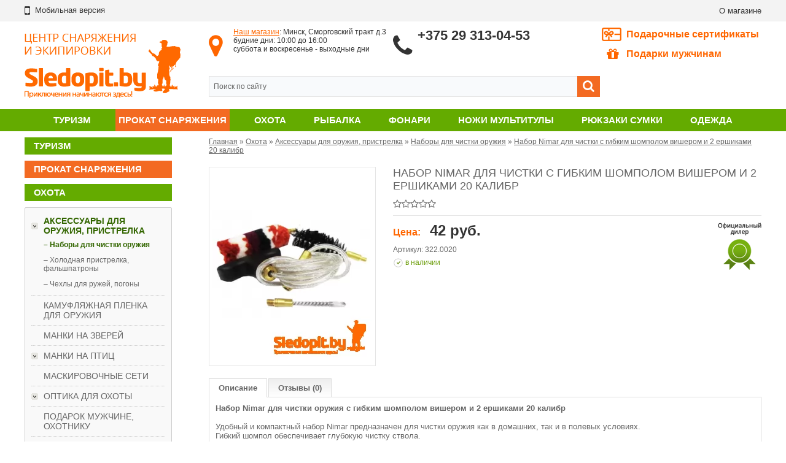

--- FILE ---
content_type: text/html; charset=utf-8
request_url: https://www.sledopit.by/ohota/aksessuary-dlya-oruzhiya/nabory-dlya-chistki-oruzhiya/nabor-nimar-dlya-chistki-oruzhiya-s-gibkim-shompolom-visherom-i-2-ershikami-20-kalibr
body_size: 16360
content:
<!DOCTYPE html>
<html dir="ltr" lang="ru" class="site-full region-by">
<head>
<meta charset="UTF-8" />
<title>Набор Nimar для чистки оружия с гибким шомполом вишером и 2 ершиками 20 калибр - купить в Минске по лучшей цене! Большой выбор. Отзывы. Описание товара!</title>
<meta property="og:title" content="Набор Nimar для чистки оружия с гибким шомполом вишером и 2 ершиками 20 калибр">
<meta property="og:image" content="https://www.sledopit.by/image/cache/data/nimar_1-500x500.webp">
<base href="https://www.sledopit.by/" />
<meta name="description" content="Набор Nimar для чистки оружия с гибким шомполом вишером и 2 ершиками 20 калибр - купить в интернет магазине с бесплатной доставкой по Минску. Лучшие цены. Отзывы. Гарантированное качество. Курьерская доставка по всей Беларуси!" />
<link rel="preload" href="https://www.sledopit.by/image/cache/data/nimar_1-260x310.webp" as="image" media="(max-resolution: 1.49x)">
<link rel="preload" href="https://www.sledopit.by/image/cache/data/nimar_1-520x620.webp" as="image" media="(min-resolution: 1.5x)">
<link rel="preload" href="https://www.sledopit.by/image/cache/data/nimar_1-780x930.webp" as="image" media="(min-resolution: 2.5x)">

<link href="https://www.sledopit.by/image/data/favicon.ico" rel="shortcut icon" />
<link href="https://www.sledopit.by/image/data/favicon.ico" rel="icon" />

<link href="https://www.sledopit.by/ohota/aksessuary-dlya-oruzhiya/nabory-dlya-chistki-oruzhiya/nabor-nimar-dlya-chistki-oruzhiya-s-gibkim-shompolom-visherom-i-2-ershikami-20-kalibr" rel="canonical" />
<link rel="stylesheet" type="text/css" href="catalog/view/theme/default/stylesheet/styles.css?v=1761912665"/>
<link rel="stylesheet" type="text/css" href="/catalog/view/theme/m/stylesheet/font-awesome/css/font-awesome.min.css?v=1634819084">

<meta name="viewport" content="width=1000" />
<link rel="alternate" media="only screen and (max-width: 640px)" href="https://m.sledopit.by/ohota/aksessuary-dlya-oruzhiya/nabory-dlya-chistki-oruzhiya/nabor-nimar-dlya-chistki-oruzhiya-s-gibkim-shompolom-visherom-i-2-ershikami-20-kalibr" >
		
<script>var MOBILE=false;</script>	
<script>var REGION='by';</script>	
<script type="text/javascript" src="/catalog/view/javascript/modernizr.js"></script>
<script type="text/javascript" src="/catalog/view/javascript/jquery/jquery-1.7.1.min.js"></script>
<script type="text/javascript" src="/catalog/view/javascript/jquery/jquery.tools.min.js"></script>
<script type="text/javascript" src="/catalog/view/javascript/jquery/ui/jquery-ui-1.8.16.custom.min.js"></script>
<link rel="stylesheet" type="text/css" href="/catalog/view/javascript/jquery/ui/themes/ui-lightness/jquery-ui-1.8.16.custom.min.css" />
<script type="text/javascript" src="/catalog/view/javascript/jquery/ui/external/jquery.cookie.min.js"></script>
<script type="text/javascript" src="/catalog/view/javascript/jquery/colorbox/jquery.colorbox-min.js"></script>
<link rel="stylesheet" type="text/css" href="/catalog/view/javascript/jquery/colorbox/colorbox.min.css" media="screen" />
<script type="text/javascript" src="/catalog/view/javascript/jquery/tabs.js"></script>
<script type="text/javascript" src="/catalog/view/javascript/jqmodal.min.js"></script>
<script type="text/javascript" src="/catalog/view/javascript/imagesloaded.pkgd.min.js"></script>
<script type="text/javascript" src="/catalog/view/javascript/common.js?v=1761910308"></script>
<script type="text/javascript" src="/catalog/view/javascript/jcarousellite.js"></script>
</head>
<body >

<div id="md_organization" itemscope itemtype="http://schema.org/Organization">
  <meta itemprop="name" content="Sledopit.by">
  <meta itemprop="url" content="https://www.sledopit.by/">
  <meta itemprop="logo" content="https://www.sledopit.by/image/logo.png">
</div>

<div id="contact-window">
		<a href="#" class="contact-close">закрыть</a><br>
		<b>Магазин-склад расположен по адресу: </b><br />
		 г. Минск, Сморговский тракт, д. 3 <br />
		<br />
		<b>Режим работы магазина:</b><br />
		с 10:00 до 16:00 в рабочие дни<br />
			<br />
		Выходной&nbsp; - суббота, воскресенье.<br />
		<br />
		
		<br />
		<strong>Контактные телефоны: </strong><br />
		(029) 313-04-53<br />
	</div>
<script>DIS2018=true;</script>
<div class="container">
	<div id="notification">
	</div>
</div>
<div id="header">
	<div id="header-links">
		<div class="container">
			<table cellpadding="0" cellspacing="0" border="0" width="100%">
				<tr>
										<td>
						<a class="ablack header-faspan" href="https://m.sledopit.by/ohota/aksessuary-dlya-oruzhiya/nabory-dlya-chistki-oruzhiya/nabor-nimar-dlya-chistki-oruzhiya-s-gibkim-shompolom-visherom-i-2-ershikami-20-kalibr?mobile=yes"><i class="fa fa-mobile"></i>&nbsp;&nbsp;<span>Мобильная версия</span></a>
					</td>
														<td style="text-align:right;padding:0;">
						<a href="/o-magazine" class="ablack">О магазине</a>
					</td>
														<tr>
			</table>
		</div>
	</div>
	<div class="container">
		<div class="header-inner">
			<a href="/" class="header-logo"></a>
			<div id="header-center">
				<div class="header-addr">
						
						<i class="fa fa-map-marker" aria-hidden="true"></i>
						
					<a href="/o-magazine#map" class="aorange">Наш магазин</a>: Минск, Сморговский тракт д.3<br>
будние дни: 10:00 до 16:00 <br>
суббота и воскресенье - выходные дни<br>
			
				</div>
				<div class="header-phones">
					<i class="fa fa-phone" aria-hidden="true"></i>
					 <b>+375 29 313-04-53</b>
			
				</div>
				<div id="search">
					<div class="button-search"><i class="fa fa-search" aria-hidden="true"></i></div>
										<input type="text" name="filter_name" value="Поиск по сайту" onclick="this.value = '';return false;" />
									</div>
			</div>
				
				<a href="/podarki-dlya-muzhchin" id="header-present">Подарочные сертификаты</a>
				<a href="/ohota/podarki-okhotniku/" id="header-gift"><i class="fa fa-gift" aria-hidden="true"></i> Подарки мужчинам</a>
				
		</div>
	</div>
	<div id="header-menu-wrapper">
		<div class="container">
			<nav id="header-menu">
				<ul>
																<li class="  ">
							<div class="header-menu-tsh">
								<div class="header-menu-t">
									<a href="https://www.sledopit.by/turizm-i-otdih/"> Туризм</a>
								</div>
							</div>
															<div class="header-menu-popup">
									<div class="header-menu-popup-t">
										<ul>
																							<li><a href="https://www.sledopit.by/turizm-i-otdih/zaschita-ot-nasekomykh/">Защита от насекомых</a>
																									</li>
																							<li><a href="https://www.sledopit.by/turizm-i-otdih/mebel-gamaki/">Кемпинговая мебель, гамаки</a>
																									</li>
																							<li><a href="https://www.sledopit.by/turizm-i-otdih/ogniva-spichki-trenogi-dlya-kostra/">Огнива, спички, треноги для костра</a>
																									</li>
																							<li><a href="https://www.sledopit.by/turizm-i-otdih/palatki-tenty/">Палатки, тенты</a>
																									</li>
																							<li><a href="https://www.sledopit.by/turizm-i-otdih/spalnye-meshki/">Спальные мешки</a>
																									</li>
																							<li><a href="https://www.sledopit.by/turizm-i-otdih/stulchiki-sidenya/">Стулья, кемпинговые кресла, сиденья</a>
																									</li>
																							<li><a href="https://www.sledopit.by/turizm-i-otdih/tovary-dlya-turizma/">Товары для туризма</a>
																									</li>
																							<li><a href="https://www.sledopit.by/turizm-i-otdih/spalniki-kovriki/">Туристические коврики, подушки</a>
																									</li>
											</ul><ul>												<li><a href="https://www.sledopit.by/turizm-i-otdih/gorelki-plitki-obogrevateli-lampy/">Горелки, плитки, обогреватели, лампы</a>
																											<ul class="header-menu-3">
																															<li><a href="https://www.sledopit.by/turizm-i-otdih/gorelki-plitki-obogrevateli-lampy/gazovye-balony-aksessuary/">Газовые балоны, аксессуары</a></li>
																															<li><a href="https://www.sledopit.by/turizm-i-otdih/gorelki-plitki-obogrevateli-lampy/gazovye-gorelki/">Газовые горелки, резаки</a></li>
																															<li><a href="https://www.sledopit.by/turizm-i-otdih/gorelki-plitki-obogrevateli-lampy/gazovye-lampy-svetilniki/">Газовые лампы, светильники</a></li>
																															<li><a href="https://www.sledopit.by/turizm-i-otdih/gorelki-plitki-obogrevateli-lampy/gazovye-gorelki-plity/">Газовые походные плиты</a></li>
																															<li><a href="https://www.sledopit.by/turizm-i-otdih/gorelki-plitki-obogrevateli-lampy/benzinovye-gorelki-plity/">Щепочницы </a></li>
																													</ul>
																									</li>
																							<li><a href="https://www.sledopit.by/turizm-i-otdih/kotelki-posuda/">Термосы, котелки, посуда, наборы</a>
																											<ul class="header-menu-3">
																															<li><a href="https://www.sledopit.by/turizm-i-otdih/kotelki-posuda/kotelki-chayniki/">Котелки, чайники, сковороды</a></li>
																															<li><a href="https://www.sledopit.by/turizm-i-otdih/kotelki-posuda/kruzhki-flyazhki-lozhki-vilki/">Кружки, фляжки, ложки, вилки</a></li>
																															<li><a href="https://www.sledopit.by/turizm-i-otdih/kotelki-posuda/nabory-posudy-dlya-turizma/">Наборы посуды для туризма</a></li>
																															<li><a href="https://www.sledopit.by/turizm-i-otdih/kotelki-posuda/termokruzhki/">Термокружки</a></li>
																															<li><a href="https://www.sledopit.by/turizm-i-otdih/kotelki-posuda/termosumki-sumka-termos/">Термосумки</a></li>
																															<li><a href="https://www.sledopit.by/turizm-i-otdih/kotelki-posuda/termosy/">Термосы</a></li>
																													</ul>
																									</li>
																					</ul>
									</div>
								</div>
													</li>
											<li class=" header-menu-simple menu-tpl-r">
							<div class="header-menu-tsh">
								<div class="header-menu-t">
									<a href="https://www.sledopit.by/prokat-snaryazheniya/"> Прокат снаряжения</a>
								</div>
							</div>
															<div class="header-menu-popup">
									<div class="header-menu-popup-t">
										<ul>
																							<li><a href="https://www.sledopit.by/prokat-snaryazheniya/pokhodnye-bani/">Походные бани</a>
																									</li>
																					</ul>
									</div>
								</div>
													</li>
											<li class="  ">
							<div class="header-menu-tsh">
								<div class="header-menu-t">
									<a href="https://www.sledopit.by/ohota/"> Охота</a>
								</div>
							</div>
															<div class="header-menu-popup">
									<div class="header-menu-popup-t">
										<ul>
																							<li><a href="https://www.sledopit.by/ohota/aksessuary-dlya-oruzhiya/">Аксессуары для оружия, пристрелка</a>
																											<ul class="header-menu-3">
																															<li><a href="https://www.sledopit.by/ohota/aksessuary-dlya-oruzhiya/nabory-dlya-chistki-oruzhiya/">Наборы для чистки оружия</a></li>
																															<li><a href="https://www.sledopit.by/ohota/aksessuary-dlya-oruzhiya/kholodnaya-pristrelka-oruzhiya/">Холодная пристрелка, фальшпатроны</a></li>
																															<li><a href="https://www.sledopit.by/ohota/aksessuary-dlya-oruzhiya/chekhly-dlya-ruzhey/">Чехлы для ружей, погоны</a></li>
																													</ul>
																									</li>
																							<li><a href="https://www.sledopit.by/ohota/manki-na-zverey/">Манки на зверей</a>
																									</li>
																							<li><a href="https://www.sledopit.by/ohota/manki-na-ptits/">Манки на птиц</a>
																											<ul class="header-menu-3">
																															<li><a href="https://www.sledopit.by/ohota/manki-na-ptits/manki-na-gusya/">Манки на гуся</a></li>
																															<li><a href="https://www.sledopit.by/ohota/manki-na-ptits/manki-na-utku/">Манки на утку</a></li>
																															<li><a href="https://www.sledopit.by/ohota/manki-na-ptits/podvesy-dlya-mankov/">Подвесы для манков, переноски для дичи</a></li>
																															<li><a href="https://www.sledopit.by/ohota/manki-na-ptits/prochie-manki-na-ptits/">Прочие манки на птиц</a></li>
																													</ul>
																									</li>
											</ul><ul>												<li><a href="https://www.sledopit.by/ohota/optika-dlya-okhoty/">Оптика для охоты</a>
																											<ul class="header-menu-3">
																															<li><a href="https://www.sledopit.by/ohota/optika-dlya-okhoty/planki-kronshteyny-koltsa/">Бинокли, кронштейны, прицелы</a></li>
																													</ul>
																									</li>
																							<li><a href="https://www.sledopit.by/ohota/primanki-dlya-okhoty-i-neytralizatory-zapakha/">Приманки для охоты и нейтрализаторы запаха</a>
																											<ul class="header-menu-3">
																															<li><a href="https://www.sledopit.by/ohota/primanki-dlya-okhoty-i-neytralizatory-zapakha/neytralizatory-zapakha/">Нейтрализаторы запаха</a></li>
																															<li><a href="https://www.sledopit.by/ohota/primanki-dlya-okhoty-i-neytralizatory-zapakha/primanki-dlya-kabana/">Приманки для кабана</a></li>
																															<li><a href="https://www.sledopit.by/ohota/primanki-dlya-okhoty-i-neytralizatory-zapakha/primanki-dlya-kosuli/">Приманки для косули</a></li>
																															<li><a href="https://www.sledopit.by/ohota/primanki-dlya-okhoty-i-neytralizatory-zapakha/primanki-dlya-losya/">Приманки для лося</a></li>
																															<li><a href="https://www.sledopit.by/ohota/primanki-dlya-okhoty-i-neytralizatory-zapakha/primanki-dlya-olenya/">Приманки для оленя</a></li>
																													</ul>
																									</li>
																							<li><a href="https://www.sledopit.by/ohota/snaryazhenie-dlya-okhoty/">Снаряжение для охоты</a>
																											<ul class="header-menu-3">
																															<li><a href="https://www.sledopit.by/ohota/snaryazhenie-dlya-okhoty/patrontashi/">Патронташи на пояс, приклад</a></li>
																															<li><a href="https://www.sledopit.by/ohota/snaryazhenie-dlya-okhoty/poleznye-melochi/">Полезные мелочи</a></li>
																													</ul>
																									</li>
											</ul><ul>												<li><a href="https://www.sledopit.by/ohota/chuchela-profilya/">Чучела, профиля</a>
																											<ul class="header-menu-3">
																															<li><a href="https://www.sledopit.by/ohota/chuchela-profilya/chuchela-flyugera-profili-gusey/">Чучела гусей, профили гусей</a></li>
																															<li><a href="https://www.sledopit.by/ohota/chuchela-profilya/chuchela-utok/">Чучела уток, птиц</a></li>
																													</ul>
																									</li>
																					</ul>
									</div>
								</div>
													</li>
											<li class="  ">
							<div class="header-menu-tsh">
								<div class="header-menu-t">
									<a href="https://www.sledopit.by/rybalka/"> Рыбалка</a>
								</div>
							</div>
															<div class="header-menu-popup">
									<div class="header-menu-popup-t">
										<ul>
																							<li><a href="https://www.sledopit.by/rybalka/kormushki/">Кормушки</a>
																									</li>
																							<li><a href="https://www.sledopit.by/rybalka/tovary-dlya-rybalki/">Товары для рыбалки</a>
																									</li>
																							<li><a href="https://www.sledopit.by/rybalka/chekhly-dlya-snastey/">Чехлы для снастей</a>
																									</li>
																							<li><a href="https://www.sledopit.by/rybalka/boksy-rybolovnye-yaschiki-tubusy/">Боксы, рыболовные ящики, тубусы</a>
																											<ul class="header-menu-3">
																															<li><a href="https://www.sledopit.by/rybalka/boksy-rybolovnye-yaschiki-tubusy/boksy-dlya-blesen-voblerov-snastey/">Боксы для блесен, воблеров, снастей</a></li>
																															<li><a href="https://www.sledopit.by/rybalka/boksy-rybolovnye-yaschiki-tubusy/rybolovnye-yaschiki/">Рыболовные ящики</a></li>
																													</ul>
																									</li>
																							<li><a href="https://www.sledopit.by/rybalka/aksessuary-dlya-snastey/">Аксессуары и оснастка для снастей</a>
																											<ul class="header-menu-3">
																															<li><a href="https://www.sledopit.by/rybalka/aksessuary-dlya-snastey/vertlyuzhki-zastezhki-karabiny-krepleniya-adaptery/">Вертлюжки-застежки, карабины, крепления, адаптеры</a></li>
																															<li><a href="https://www.sledopit.by/rybalka/aksessuary-dlya-snastey/gruzila/">Грузила</a></li>
																															<li><a href="https://www.sledopit.by/rybalka/aksessuary-dlya-snastey/motoviltsa-povodochnitsy/">Мотовильца, поводочницы</a></li>
																															<li><a href="https://www.sledopit.by/rybalka/aksessuary-dlya-snastey/povodochnyy-material/">Поводочный материал, поводки</a></li>
																															<li><a href="https://www.sledopit.by/rybalka/aksessuary-dlya-snastey/podstavki-stoyki-derzhateli-dlya-udochek/">Подставки, стойки, держатели для удочек</a></li>
																															<li><a href="https://www.sledopit.by/rybalka/aksessuary-dlya-snastey/protivozakruchivateli/">Противозакручиватели</a></li>
																															<li><a href="https://www.sledopit.by/rybalka/aksessuary-dlya-snastey/stopora-businki/">Стопора, бусинки, кембрики, резинки</a></li>
																													</ul>
																									</li>
																							<li><a href="https://www.sledopit.by/rybalka/blesny-voblery-dzhig/">Блесны, воблеры, джиг</a>
																											<ul class="header-menu-3">
																															<li><a href="https://www.sledopit.by/rybalka/blesny-voblery-dzhig/vibrokhvosty-rippery/">Виброхвосты, рипперы</a></li>
																															<li><a href="https://www.sledopit.by/rybalka/blesny-voblery-dzhig/vraschayuschiesya-blesny/">Вращающиеся блесны</a></li>
																															<li><a href="https://www.sledopit.by/rybalka/blesny-voblery-dzhig/dzhig-golovki/">Джиг головки</a></li>
																															<li><a href="https://www.sledopit.by/rybalka/blesny-voblery-dzhig/koleblyuschiesya-blesny/">Колеблющиеся блесны</a></li>
																															<li><a href="https://www.sledopit.by/rybalka/blesny-voblery-dzhig/sedobnyy-silikon/">Съедобный силикон</a></li>
																													</ul>
																									</li>
											</ul><ul>												<li><a href="https://www.sledopit.by/rybalka/rybolovnye-prinadlezhnosti-instrument/">Рыболовные принадлежности, инструмент</a>
																											<ul class="header-menu-3">
																															<li><a href="https://www.sledopit.by/rybalka/rybolovnye-prinadlezhnosti-instrument/instrumenty-rybolova/">Инструменты рыболова</a></li>
																															<li><a href="https://www.sledopit.by/rybalka/rybolovnye-prinadlezhnosti-instrument/podsacheki/">Подсачеки</a></li>
																															<li><a href="https://www.sledopit.by/rybalka/rybolovnye-prinadlezhnosti-instrument/sadki/">Садки</a></li>
																													</ul>
																									</li>
																							<li><a href="https://www.sledopit.by/rybalka/kryuchki/">Крючки</a>
																											<ul class="header-menu-3">
																															<li><a href="https://www.sledopit.by/rybalka/kryuchki/kryuchki-illex/">Крючки Illex</a></li>
																															<li><a href="https://www.sledopit.by/rybalka/kryuchki/kryuchki-kamatsu/">Крючки Kamatsu</a></li>
																															<li><a href="https://www.sledopit.by/rybalka/kryuchki/kryuchki-quantum/">Крючки Quantum</a></li>
																													</ul>
																									</li>
																							<li><a href="https://www.sledopit.by/rybalka/leska-i-pletenka/">Леска и плетенка</a>
																											<ul class="header-menu-3">
																															<li><a href="https://www.sledopit.by/rybalka/leska-i-pletenka/leska-browning/">Леска Browning</a></li>
																															<li><a href="https://www.sledopit.by/rybalka/leska-i-pletenka/leska-konger/">Леска Konger</a></li>
																															<li><a href="https://www.sledopit.by/rybalka/leska-i-pletenka/pletenka-kamatsu/">Плетенка Kamatsu</a></li>
																															<li><a href="https://www.sledopit.by/rybalka/leska-i-pletenka/pletenka-zebco/">Плетенка Zebco</a></li>
																													</ul>
																									</li>
																							<li><a href="https://www.sledopit.by/rybalka/poplavki/">Поплавки</a>
																											<ul class="header-menu-3">
																															<li><a href="https://www.sledopit.by/rybalka/poplavki/matchevye-poplavki/">Матчевые поплавки</a></li>
																															<li><a href="https://www.sledopit.by/rybalka/poplavki/makhovye-poplavki/">Маховые поплавки</a></li>
																													</ul>
																									</li>
																							<li><a href="https://www.sledopit.by/rybalka/udilischa/">Удилища</a>
																											<ul class="header-menu-3">
																															<li><a href="https://www.sledopit.by/rybalka/udilischa/matchevye-udilischa/">Матчевые удилища</a></li>
																															<li><a href="https://www.sledopit.by/rybalka/udilischa/makhovye-udilischa/">Маховые удилища</a></li>
																															<li><a href="https://www.sledopit.by/rybalka/udilischa/spinningovye-udilischa/">Спиннинговые удилища</a></li>
																															<li><a href="https://www.sledopit.by/rybalka/udilischa/fidernye-udilischa/">Фидерные удилища</a></li>
																													</ul>
																									</li>
											</ul><ul>												<li><a href="https://www.sledopit.by/rybalka/karpfishing/">Карпфишинг</a>
																											<ul class="header-menu-3">
																															<li><a href="https://www.sledopit.by/rybalka/karpfishing/aksessuary-dlya-karpovykh-osnastok/">Аксессуары для карповых оснасток</a></li>
																															<li><a href="https://www.sledopit.by/rybalka/karpfishing/boyly-dipy/">Бойлы, пеллеты, дипы</a></li>
																															<li><a href="https://www.sledopit.by/rybalka/karpfishing/igly-sverla-dlya-boylov/">Иглы, сверла для бойлов</a></li>
																															<li><a href="https://www.sledopit.by/rybalka/karpfishing/karpovye-gruzy/">Карповые грузы</a></li>
																															<li><a href="https://www.sledopit.by/rybalka/karpfishing/karpovye-katushki/">Карповые катушки</a></li>
																															<li><a href="https://www.sledopit.by/rybalka/karpfishing/karpovye-kormushki/">Карповые кормушки</a></li>
																															<li><a href="https://www.sledopit.by/rybalka/karpfishing/karpovye-kryuchki/">Карповые крючки</a></li>
																															<li><a href="https://www.sledopit.by/rybalka/karpfishing/karpovye-povodki/">Карповые поводки</a></li>
																															<li><a href="https://www.sledopit.by/rybalka/karpfishing/karpovye-udilischa/">Карповые удилища</a></li>
																															<li><a href="https://www.sledopit.by/rybalka/karpfishing/karpovyy-povodochnyy-material-lidkor/">Карповый поводочный материал, лидкор</a></li>
																															<li><a href="https://www.sledopit.by/rybalka/karpfishing/leska-dlya-karpovoy-lovli/">Леска для карповой ловли</a></li>
																															<li><a href="https://www.sledopit.by/rybalka/karpfishing/markery-rakety/">Маркеры, ракеты</a></li>
																															<li><a href="https://www.sledopit.by/rybalka/karpfishing/prikormka-dlya-karpa/">Прикормка для карпа</a></li>
																													</ul>
																									</li>
																					</ul>
									</div>
								</div>
													</li>
											<li class="  ">
							<div class="header-menu-tsh">
								<div class="header-menu-t">
									<a href="https://www.sledopit.by/fonari/"> Фонари</a>
								</div>
							</div>
															<div class="header-menu-popup">
									<div class="header-menu-popup-t">
										<ul>
																							<li><a href="https://www.sledopit.by/fonari/velofary/">Велофары</a>
																									</li>
																							<li><a href="https://www.sledopit.by/fonari/na-kazhdyy-den-edc/">На каждый день (EDC)</a>
																											<ul class="header-menu-3">
																															<li><a href="https://www.sledopit.by/fonari/na-kazhdyy-den-edc/fonari-armytek/">Фонари Armytek</a></li>
																															<li><a href="https://www.sledopit.by/fonari/na-kazhdyy-den-edc/fonari-fenix/">Фонари Fenix</a></li>
																															<li><a href="https://www.sledopit.by/fonari/na-kazhdyy-den-edc/fonari-nitecore/">Фонари Nitecore</a></li>
																													</ul>
																									</li>
											</ul><ul>												<li><a href="https://www.sledopit.by/fonari/poiskovye-fonari/">Поисковые фонари</a>
																											<ul class="header-menu-3">
																															<li><a href="https://www.sledopit.by/fonari/poiskovye-fonari/poiskovye-fonari-fenix/">Поисковые фонари Fenix</a></li>
																															<li><a href="https://www.sledopit.by/fonari/poiskovye-fonari/poiskovye-fonari-niwalker/">Поисковые фонари Niwalker</a></li>
																													</ul>
																									</li>
											</ul><ul>												<li><a href="https://www.sledopit.by/fonari/filtry-zaryadnye-knopki-akkumulyatory-krepleniya/">Фильтры, зарядные, кнопки, аккумуляторы, крепления</a>
																											<ul class="header-menu-3">
																															<li><a href="https://www.sledopit.by/fonari/filtry-zaryadnye-knopki-akkumulyatory-krepleniya/akkumulyatory-i-batareyki-dlya-fonarey/">Аккумуляторы и батарейки для фонарей</a></li>
																															<li><a href="https://www.sledopit.by/fonari/filtry-zaryadnye-knopki-akkumulyatory-krepleniya/akkumulyatory-i-zaryadnye-ustroystva/">Зарядные устройства для фонарей</a></li>
																															<li><a href="https://www.sledopit.by/fonari/filtry-zaryadnye-knopki-akkumulyatory-krepleniya/kronshteyny-dlya-oruzhiya-vynosnye-knopki/">Кронштейны для оружия, выносные кнопки</a></li>
																															<li><a href="https://www.sledopit.by/fonari/filtry-zaryadnye-knopki-akkumulyatory-krepleniya/filtry-prochee/">Фильтры, чехлы и прочее</a></li>
																													</ul>
																									</li>
																					</ul>
									</div>
								</div>
													</li>
											<li class=" header-menu-simple ">
							<div class="header-menu-tsh">
								<div class="header-menu-t">
									<a href="https://www.sledopit.by/okhotnichi-nozhi/"> Ножи мультитулы</a>
								</div>
							</div>
															<div class="header-menu-popup">
									<div class="header-menu-popup-t">
										<ul>
																							<li><a href="https://www.sledopit.by/okhotnichi-nozhi/nozhi-marttiini/">Охотничьи ножи</a>
																									</li>
																							<li><a href="https://www.sledopit.by/okhotnichi-nozhi/tochilki-dlya-nozhey-kamni/">Точилки для ножей, камни</a>
																									</li>
																					</ul>
									</div>
								</div>
													</li>
											<li class=" header-menu-simple ">
							<div class="header-menu-tsh">
								<div class="header-menu-t">
									<a href="https://www.sledopit.by/ryukzaki-sumki-yagdtashi/"> Рюкзаки сумки</a>
								</div>
							</div>
															<div class="header-menu-popup">
									<div class="header-menu-popup-t">
										<ul>
																							<li><a href="https://www.sledopit.by/ryukzaki-sumki-yagdtashi/ryukzaki/">Рюкзаки</a>
																									</li>
																							<li><a href="https://www.sledopit.by/ryukzaki-sumki-yagdtashi/sumki/">Сумки</a>
																									</li>
																					</ul>
									</div>
								</div>
													</li>
											<li class="  ">
							<div class="header-menu-tsh">
								<div class="header-menu-t">
									<a href="https://www.sledopit.by/odejda/"> Одежда</a>
								</div>
							</div>
															<div class="header-menu-popup">
									<div class="header-menu-popup-t">
										<ul>
																							<li><a href="https://www.sledopit.by/odejda/dozhdeviki-nakidki/">Дождевики, накидки, непромокайки</a>
																									</li>
																							<li><a href="https://www.sledopit.by/odejda/remni/">Ремни</a>
																									</li>
																							<li><a href="https://www.sledopit.by/odejda/svitera-zhilety/">Свитера, жилеты, флис</a>
																									</li>
																							<li><a href="https://www.sledopit.by/odejda/termobele/">Термобелье</a>
																									</li>
																							<li><a href="https://www.sledopit.by/odejda/termonoski/">Термоноски</a>
																									</li>
											</ul><ul>												<li><a href="https://www.sledopit.by/odejda/kostyumy/">Костюмы</a>
																											<ul class="header-menu-3">
																															<li><a href="https://www.sledopit.by/odejda/kostyumy/demisezonnye-kostyumy/">Демисезонные и летние костюмы</a></li>
																															<li><a href="https://www.sledopit.by/odejda/kostyumy/zimnie-kostyumy/">Зимние костюмы</a></li>
																													</ul>
																									</li>
																							<li><a href="https://www.sledopit.by/odejda/perchatki-rukavitsy/">Перчатки, рукавицы</a>
																									</li>
																							<li><a href="https://www.sledopit.by/odejda/shapki-kepki-perchatki/">Шапки, кепки</a>
																									</li>
																					</ul>
									</div>
								</div>
													</li>
									</ul>
			</nav>
		</div>
	</div>
</div>
<div class="container"> 

<div id="column-left">
    <div class="box">
	 						<div class="box-cat " >
				<div class="box-category-hdr ">
										<a href="https://www.sledopit.by/turizm-i-otdih/">Туризм</a>
									</div>
									<div class="box-category">
						<ul>
														<li class="">
								<a href="https://www.sledopit.by/turizm-i-otdih/veloturizm/" class="
																		">Велотуризм</a>

															</li>
														<li class="">
								<a href="https://www.sledopit.by/turizm-i-otdih/germomeshki-germoupakovka/" class="
																		">Гермомешки, гермоупаковка</a>

															</li>
														<li class="cat-with-tooltip">
								<a href="https://www.sledopit.by/turizm-i-otdih/gorelki-plitki-obogrevateli-lampy/" class="
																		 cat-has-child">Горелки, плитки, обогреватели, лампы</a>

																											<div class="tooltip">
											<div class="tooltip-inner">
																									<a href="https://www.sledopit.by/turizm-i-otdih/gorelki-plitki-obogrevateli-lampy/gazovye-balony-aksessuary/" class="grey">Газовые балоны, аксессуары</a>
																									<a href="https://www.sledopit.by/turizm-i-otdih/gorelki-plitki-obogrevateli-lampy/gazovye-gorelki/" class="grey">Газовые горелки, резаки</a>
																									<a href="https://www.sledopit.by/turizm-i-otdih/gorelki-plitki-obogrevateli-lampy/gazovye-lampy-svetilniki/" class="grey">Газовые лампы, светильники</a>
																									<a href="https://www.sledopit.by/turizm-i-otdih/gorelki-plitki-obogrevateli-lampy/gazovye-gorelki-plity/" class="grey">Газовые походные плиты</a>
																									<a href="https://www.sledopit.by/turizm-i-otdih/gorelki-plitki-obogrevateli-lampy/benzinovye-gorelki-plity/" class="grey">Щепочницы </a>
																			
											</div>
										</div>
																								</li>
														<li class="">
								<a href="https://www.sledopit.by/turizm-i-otdih/zaschita-ot-nasekomykh/" class="
																		">Защита от насекомых</a>

															</li>
														<li class="">
								<a href="https://www.sledopit.by/turizm-i-otdih/mebel-gamaki/" class="
																		">Кемпинговая мебель, гамаки</a>

															</li>
														<li class="">
								<a href="https://www.sledopit.by/turizm-i-otdih/ogniva-spichki-trenogi-dlya-kostra/" class="
																		">Огнива, спички, треноги для костра</a>

															</li>
														<li class="">
								<a href="https://www.sledopit.by/turizm-i-otdih/palatki-tenty/" class="
																		">Палатки, тенты</a>

															</li>
														<li class="">
								<a href="https://www.sledopit.by/turizm-i-otdih/parakord/" class="
																		">Паракорд, браслеты выживания</a>

															</li>
														<li class="">
								<a href="https://www.sledopit.by/turizm-i-otdih/spalnye-meshki/" class="
																		">Спальные мешки</a>

															</li>
														<li class="">
								<a href="https://www.sledopit.by/turizm-i-otdih/stulchiki-sidenya/" class="
																		">Стулья, кемпинговые кресла, сиденья</a>

															</li>
														<li class="cat-with-tooltip">
								<a href="https://www.sledopit.by/turizm-i-otdih/kotelki-posuda/" class="
																		 cat-has-child">Термосы, котелки, посуда, наборы</a>

																											<div class="tooltip">
											<div class="tooltip-inner">
																									<a href="https://www.sledopit.by/turizm-i-otdih/kotelki-posuda/kotelki-chayniki/" class="grey">Котелки, чайники, сковороды</a>
																									<a href="https://www.sledopit.by/turizm-i-otdih/kotelki-posuda/kruzhki-flyazhki-lozhki-vilki/" class="grey">Кружки, фляжки, ложки, вилки</a>
																									<a href="https://www.sledopit.by/turizm-i-otdih/kotelki-posuda/nabory-posudy-dlya-turizma/" class="grey">Наборы посуды для туризма</a>
																									<a href="https://www.sledopit.by/turizm-i-otdih/kotelki-posuda/termokruzhki/" class="grey">Термокружки</a>
																									<a href="https://www.sledopit.by/turizm-i-otdih/kotelki-posuda/termosumki-sumka-termos/" class="grey">Термосумки</a>
																									<a href="https://www.sledopit.by/turizm-i-otdih/kotelki-posuda/termosy/" class="grey">Термосы</a>
																			
											</div>
										</div>
																								</li>
														<li class="">
								<a href="https://www.sledopit.by/turizm-i-otdih/tovary-dlya-turizma/" class="
																		">Товары для туризма</a>

															</li>
														<li class="">
								<a href="https://www.sledopit.by/turizm-i-otdih/spalniki-kovriki/" class="
																		">Туристические коврики, подушки</a>

															</li>
													</ul>
					</div>
							</div>
							<div class="box-cat " >
				<div class="box-category-hdr menu-tpl-r">
										<a href="https://www.sledopit.by/prokat-snaryazheniya/">Прокат снаряжения</a>
									</div>
									<div class="box-category">
						<ul>
														<li class="">
								<a href="https://www.sledopit.by/prokat-snaryazheniya/pokhodnye-bani/" class="
																		">Походные бани</a>

															</li>
													</ul>
					</div>
							</div>
							<div class="box-cat  active " >
				<div class="box-category-hdr ">
										<a href="https://www.sledopit.by/ohota/" class="active">Охота</a>
									</div>
									<div class="box-category">
						<ul>
														<li class="">
								<a href="https://www.sledopit.by/ohota/aksessuary-dlya-oruzhiya/" class="
									 active									 cat-has-child">Аксессуары для оружия, пристрелка</a>

																											<ul>
																						<li>
												<a href="https://www.sledopit.by/ohota/aksessuary-dlya-oruzhiya/nabory-dlya-chistki-oruzhiya/" class="grey 
													active"
												> &ndash; Наборы для чистки оружия</a>
											</li>
																						<li>
												<a href="https://www.sledopit.by/ohota/aksessuary-dlya-oruzhiya/kholodnaya-pristrelka-oruzhiya/" class="grey 
													"
												> &ndash; Холодная пристрелка, фальшпатроны</a>
											</li>
																						<li>
												<a href="https://www.sledopit.by/ohota/aksessuary-dlya-oruzhiya/chekhly-dlya-ruzhey/" class="grey 
													"
												> &ndash; Чехлы для ружей, погоны</a>
											</li>
																					</ul>
																								</li>
														<li class="">
								<a href="https://www.sledopit.by/ohota/maski-lenta-perchatki/" class="
																		">Камуфляжная пленка для оружия</a>

															</li>
														<li class="">
								<a href="https://www.sledopit.by/ohota/manki-na-zverey/" class="
																		">Манки на зверей</a>

															</li>
														<li class="cat-with-tooltip">
								<a href="https://www.sledopit.by/ohota/manki-na-ptits/" class="
																		 cat-has-child">Манки на птиц</a>

																											<div class="tooltip">
											<div class="tooltip-inner">
																									<a href="https://www.sledopit.by/ohota/manki-na-ptits/manki-na-gusya/" class="grey">Манки на гуся</a>
																									<a href="https://www.sledopit.by/ohota/manki-na-ptits/manki-na-utku/" class="grey">Манки на утку</a>
																									<a href="https://www.sledopit.by/ohota/manki-na-ptits/podvesy-dlya-mankov/" class="grey">Подвесы для манков, переноски для дичи</a>
																									<a href="https://www.sledopit.by/ohota/manki-na-ptits/prochie-manki-na-ptits/" class="grey">Прочие манки на птиц</a>
																			
											</div>
										</div>
																								</li>
														<li class="">
								<a href="https://www.sledopit.by/ohota/maskirovochnye-seti/" class="
																		">Маскировочные сети</a>

															</li>
														<li class="cat-with-tooltip">
								<a href="https://www.sledopit.by/ohota/optika-dlya-okhoty/" class="
																		 cat-has-child">Оптика для охоты</a>

																											<div class="tooltip">
											<div class="tooltip-inner">
																									<a href="https://www.sledopit.by/ohota/optika-dlya-okhoty/planki-kronshteyny-koltsa/" class="grey">Бинокли, кронштейны, прицелы</a>
																			
											</div>
										</div>
																								</li>
														<li class="">
								<a href="https://www.sledopit.by/ohota/podarki-okhotniku/" class="
																		">ПОДАРОК  МУЖЧИНЕ, ОХОТНИКУ</a>

															</li>
														<li class="cat-with-tooltip">
								<a href="https://www.sledopit.by/ohota/primanki-dlya-okhoty-i-neytralizatory-zapakha/" class="
																		 cat-has-child">Приманки для охоты и нейтрализаторы запаха</a>

																											<div class="tooltip">
											<div class="tooltip-inner">
																									<a href="https://www.sledopit.by/ohota/primanki-dlya-okhoty-i-neytralizatory-zapakha/neytralizatory-zapakha/" class="grey">Нейтрализаторы запаха</a>
																									<a href="https://www.sledopit.by/ohota/primanki-dlya-okhoty-i-neytralizatory-zapakha/primanki-dlya-kabana/" class="grey">Приманки для кабана</a>
																									<a href="https://www.sledopit.by/ohota/primanki-dlya-okhoty-i-neytralizatory-zapakha/primanki-dlya-kosuli/" class="grey">Приманки для косули</a>
																									<a href="https://www.sledopit.by/ohota/primanki-dlya-okhoty-i-neytralizatory-zapakha/primanki-dlya-losya/" class="grey">Приманки для лося</a>
																									<a href="https://www.sledopit.by/ohota/primanki-dlya-okhoty-i-neytralizatory-zapakha/primanki-dlya-olenya/" class="grey">Приманки для оленя</a>
																			
											</div>
										</div>
																								</li>
														<li class="cat-with-tooltip">
								<a href="https://www.sledopit.by/ohota/snaryazhenie-dlya-okhoty/" class="
																		 cat-has-child">Снаряжение для охоты</a>

																											<div class="tooltip">
											<div class="tooltip-inner">
																									<a href="https://www.sledopit.by/ohota/snaryazhenie-dlya-okhoty/patrontashi/" class="grey">Патронташи на пояс, приклад</a>
																									<a href="https://www.sledopit.by/ohota/snaryazhenie-dlya-okhoty/poleznye-melochi/" class="grey">Полезные мелочи</a>
																			
											</div>
										</div>
																								</li>
														<li class="">
								<a href="https://www.sledopit.by/ohota/snaryazhenie-patronov/" class="
																		">Снаряжение патронов</a>

															</li>
														<li class="cat-with-tooltip">
								<a href="https://www.sledopit.by/ohota/chuchela-profilya/" class="
																		 cat-has-child">Чучела, профиля</a>

																											<div class="tooltip">
											<div class="tooltip-inner">
																									<a href="https://www.sledopit.by/ohota/chuchela-profilya/chuchela-flyugera-profili-gusey/" class="grey">Чучела гусей, профили гусей</a>
																									<a href="https://www.sledopit.by/ohota/chuchela-profilya/chuchela-utok/" class="grey">Чучела уток, птиц</a>
																			
											</div>
										</div>
																								</li>
													</ul>
					</div>
							</div>
							<div class="box-cat " >
				<div class="box-category-hdr ">
										<a href="https://www.sledopit.by/rybalka/">Рыбалка</a>
									</div>
									<div class="box-category">
						<ul>
														<li class="cat-with-tooltip">
								<a href="https://www.sledopit.by/rybalka/aksessuary-dlya-snastey/" class="
																		 cat-has-child">Аксессуары и оснастка для снастей</a>

																											<div class="tooltip">
											<div class="tooltip-inner">
																									<a href="https://www.sledopit.by/rybalka/aksessuary-dlya-snastey/vertlyuzhki-zastezhki-karabiny-krepleniya-adaptery/" class="grey">Вертлюжки-застежки, карабины, крепления, адаптеры</a>
																									<a href="https://www.sledopit.by/rybalka/aksessuary-dlya-snastey/gruzila/" class="grey">Грузила</a>
																									<a href="https://www.sledopit.by/rybalka/aksessuary-dlya-snastey/motoviltsa-povodochnitsy/" class="grey">Мотовильца, поводочницы</a>
																									<a href="https://www.sledopit.by/rybalka/aksessuary-dlya-snastey/povodochnyy-material/" class="grey">Поводочный материал, поводки</a>
																									<a href="https://www.sledopit.by/rybalka/aksessuary-dlya-snastey/podstavki-stoyki-derzhateli-dlya-udochek/" class="grey">Подставки, стойки, держатели для удочек</a>
																									<a href="https://www.sledopit.by/rybalka/aksessuary-dlya-snastey/protivozakruchivateli/" class="grey">Противозакручиватели</a>
																									<a href="https://www.sledopit.by/rybalka/aksessuary-dlya-snastey/stopora-businki/" class="grey">Стопора, бусинки, кембрики, резинки</a>
																			
											</div>
										</div>
																								</li>
														<li class="cat-with-tooltip">
								<a href="https://www.sledopit.by/rybalka/blesny-voblery-dzhig/" class="
																		 cat-has-child">Блесны, воблеры, джиг</a>

																											<div class="tooltip">
											<div class="tooltip-inner">
																									<a href="https://www.sledopit.by/rybalka/blesny-voblery-dzhig/vibrokhvosty-rippery/" class="grey">Виброхвосты, рипперы</a>
																									<a href="https://www.sledopit.by/rybalka/blesny-voblery-dzhig/vraschayuschiesya-blesny/" class="grey">Вращающиеся блесны</a>
																									<a href="https://www.sledopit.by/rybalka/blesny-voblery-dzhig/dzhig-golovki/" class="grey">Джиг головки</a>
																									<a href="https://www.sledopit.by/rybalka/blesny-voblery-dzhig/koleblyuschiesya-blesny/" class="grey">Колеблющиеся блесны</a>
																									<a href="https://www.sledopit.by/rybalka/blesny-voblery-dzhig/sedobnyy-silikon/" class="grey">Съедобный силикон</a>
																			
											</div>
										</div>
																								</li>
														<li class="cat-with-tooltip">
								<a href="https://www.sledopit.by/rybalka/boksy-rybolovnye-yaschiki-tubusy/" class="
																		 cat-has-child">Боксы, рыболовные ящики, тубусы</a>

																											<div class="tooltip">
											<div class="tooltip-inner">
																									<a href="https://www.sledopit.by/rybalka/boksy-rybolovnye-yaschiki-tubusy/boksy-dlya-blesen-voblerov-snastey/" class="grey">Боксы для блесен, воблеров, снастей</a>
																									<a href="https://www.sledopit.by/rybalka/boksy-rybolovnye-yaschiki-tubusy/rybolovnye-yaschiki/" class="grey">Рыболовные ящики</a>
																			
											</div>
										</div>
																								</li>
														<li class="cat-with-tooltip">
								<a href="https://www.sledopit.by/rybalka/karpfishing/" class="
																		 cat-has-child">Карпфишинг</a>

																											<div class="tooltip">
											<div class="tooltip-inner">
																									<a href="https://www.sledopit.by/rybalka/karpfishing/aksessuary-dlya-karpovykh-osnastok/" class="grey">Аксессуары для карповых оснасток</a>
																									<a href="https://www.sledopit.by/rybalka/karpfishing/boyly-dipy/" class="grey">Бойлы, пеллеты, дипы</a>
																									<a href="https://www.sledopit.by/rybalka/karpfishing/igly-sverla-dlya-boylov/" class="grey">Иглы, сверла для бойлов</a>
																									<a href="https://www.sledopit.by/rybalka/karpfishing/karpovye-gruzy/" class="grey">Карповые грузы</a>
																									<a href="https://www.sledopit.by/rybalka/karpfishing/karpovye-katushki/" class="grey">Карповые катушки</a>
																									<a href="https://www.sledopit.by/rybalka/karpfishing/karpovye-kormushki/" class="grey">Карповые кормушки</a>
																									<a href="https://www.sledopit.by/rybalka/karpfishing/karpovye-kryuchki/" class="grey">Карповые крючки</a>
																									<a href="https://www.sledopit.by/rybalka/karpfishing/karpovye-povodki/" class="grey">Карповые поводки</a>
																									<a href="https://www.sledopit.by/rybalka/karpfishing/karpovye-udilischa/" class="grey">Карповые удилища</a>
																									<a href="https://www.sledopit.by/rybalka/karpfishing/karpovyy-povodochnyy-material-lidkor/" class="grey">Карповый поводочный материал, лидкор</a>
																									<a href="https://www.sledopit.by/rybalka/karpfishing/leska-dlya-karpovoy-lovli/" class="grey">Леска для карповой ловли</a>
																									<a href="https://www.sledopit.by/rybalka/karpfishing/markery-rakety/" class="grey">Маркеры, ракеты</a>
																									<a href="https://www.sledopit.by/rybalka/karpfishing/prikormka-dlya-karpa/" class="grey">Прикормка для карпа</a>
																			
											</div>
										</div>
																								</li>
														<li class="">
								<a href="https://www.sledopit.by/rybalka/kormushki/" class="
																		">Кормушки</a>

															</li>
														<li class="cat-with-tooltip">
								<a href="https://www.sledopit.by/rybalka/kryuchki/" class="
																		 cat-has-child">Крючки</a>

																											<div class="tooltip">
											<div class="tooltip-inner">
																									<a href="https://www.sledopit.by/rybalka/kryuchki/kryuchki-illex/" class="grey">Крючки Illex</a>
																									<a href="https://www.sledopit.by/rybalka/kryuchki/kryuchki-kamatsu/" class="grey">Крючки Kamatsu</a>
																									<a href="https://www.sledopit.by/rybalka/kryuchki/kryuchki-quantum/" class="grey">Крючки Quantum</a>
																			
											</div>
										</div>
																								</li>
														<li class="cat-with-tooltip">
								<a href="https://www.sledopit.by/rybalka/leska-i-pletenka/" class="
																		 cat-has-child">Леска и плетенка</a>

																											<div class="tooltip">
											<div class="tooltip-inner">
																									<a href="https://www.sledopit.by/rybalka/leska-i-pletenka/leska-browning/" class="grey">Леска Browning</a>
																									<a href="https://www.sledopit.by/rybalka/leska-i-pletenka/leska-konger/" class="grey">Леска Konger</a>
																									<a href="https://www.sledopit.by/rybalka/leska-i-pletenka/pletenka-kamatsu/" class="grey">Плетенка Kamatsu</a>
																									<a href="https://www.sledopit.by/rybalka/leska-i-pletenka/pletenka-zebco/" class="grey">Плетенка Zebco</a>
																			
											</div>
										</div>
																								</li>
														<li class="cat-with-tooltip">
								<a href="https://www.sledopit.by/rybalka/poplavki/" class="
																		 cat-has-child">Поплавки</a>

																											<div class="tooltip">
											<div class="tooltip-inner">
																									<a href="https://www.sledopit.by/rybalka/poplavki/matchevye-poplavki/" class="grey">Матчевые поплавки</a>
																									<a href="https://www.sledopit.by/rybalka/poplavki/makhovye-poplavki/" class="grey">Маховые поплавки</a>
																			
											</div>
										</div>
																								</li>
														<li class="cat-with-tooltip">
								<a href="https://www.sledopit.by/rybalka/rybolovnye-prinadlezhnosti-instrument/" class="
																		 cat-has-child">Рыболовные принадлежности, инструмент</a>

																											<div class="tooltip">
											<div class="tooltip-inner">
																									<a href="https://www.sledopit.by/rybalka/rybolovnye-prinadlezhnosti-instrument/instrumenty-rybolova/" class="grey">Инструменты рыболова</a>
																									<a href="https://www.sledopit.by/rybalka/rybolovnye-prinadlezhnosti-instrument/podsacheki/" class="grey">Подсачеки</a>
																									<a href="https://www.sledopit.by/rybalka/rybolovnye-prinadlezhnosti-instrument/sadki/" class="grey">Садки</a>
																			
											</div>
										</div>
																								</li>
														<li class="">
								<a href="https://www.sledopit.by/rybalka/tovary-dlya-rybalki/" class="
																		">Товары для рыбалки</a>

															</li>
														<li class="cat-with-tooltip">
								<a href="https://www.sledopit.by/rybalka/udilischa/" class="
																		 cat-has-child">Удилища</a>

																											<div class="tooltip">
											<div class="tooltip-inner">
																									<a href="https://www.sledopit.by/rybalka/udilischa/matchevye-udilischa/" class="grey">Матчевые удилища</a>
																									<a href="https://www.sledopit.by/rybalka/udilischa/makhovye-udilischa/" class="grey">Маховые удилища</a>
																									<a href="https://www.sledopit.by/rybalka/udilischa/spinningovye-udilischa/" class="grey">Спиннинговые удилища</a>
																									<a href="https://www.sledopit.by/rybalka/udilischa/fidernye-udilischa/" class="grey">Фидерные удилища</a>
																			
											</div>
										</div>
																								</li>
														<li class="">
								<a href="https://www.sledopit.by/rybalka/chekhly-dlya-snastey/" class="
																		">Чехлы для снастей</a>

															</li>
													</ul>
					</div>
							</div>
							<div class="box-cat " >
				<div class="box-category-hdr ">
										<a href="https://www.sledopit.by/fonari/">Фонари</a>
									</div>
									<div class="box-category">
						<ul>
														<li class="">
								<a href="https://www.sledopit.by/fonari/velofary/" class="
																		">Велофары</a>

															</li>
														<li class="cat-with-tooltip">
								<a href="https://www.sledopit.by/fonari/na-kazhdyy-den-edc/" class="
																		 cat-has-child">На каждый день (EDC)</a>

																											<div class="tooltip">
											<div class="tooltip-inner">
																									<a href="https://www.sledopit.by/fonari/na-kazhdyy-den-edc/fonari-armytek/" class="grey">Фонари Armytek</a>
																									<a href="https://www.sledopit.by/fonari/na-kazhdyy-den-edc/fonari-fenix/" class="grey">Фонари Fenix</a>
																									<a href="https://www.sledopit.by/fonari/na-kazhdyy-den-edc/fonari-nitecore/" class="grey">Фонари Nitecore</a>
																			
											</div>
										</div>
																								</li>
														<li class="cat-with-tooltip">
								<a href="https://www.sledopit.by/fonari/poiskovye-fonari/" class="
																		 cat-has-child">Поисковые фонари</a>

																											<div class="tooltip">
											<div class="tooltip-inner">
																									<a href="https://www.sledopit.by/fonari/poiskovye-fonari/poiskovye-fonari-fenix/" class="grey">Поисковые фонари Fenix</a>
																									<a href="https://www.sledopit.by/fonari/poiskovye-fonari/poiskovye-fonari-niwalker/" class="grey">Поисковые фонари Niwalker</a>
																			
											</div>
										</div>
																								</li>
														<li class="cat-with-tooltip">
								<a href="https://www.sledopit.by/fonari/filtry-zaryadnye-knopki-akkumulyatory-krepleniya/" class="
																		 cat-has-child">Фильтры, зарядные, кнопки, аккумуляторы, крепления</a>

																											<div class="tooltip">
											<div class="tooltip-inner">
																									<a href="https://www.sledopit.by/fonari/filtry-zaryadnye-knopki-akkumulyatory-krepleniya/akkumulyatory-i-batareyki-dlya-fonarey/" class="grey">Аккумуляторы и батарейки для фонарей</a>
																									<a href="https://www.sledopit.by/fonari/filtry-zaryadnye-knopki-akkumulyatory-krepleniya/akkumulyatory-i-zaryadnye-ustroystva/" class="grey">Зарядные устройства для фонарей</a>
																									<a href="https://www.sledopit.by/fonari/filtry-zaryadnye-knopki-akkumulyatory-krepleniya/kronshteyny-dlya-oruzhiya-vynosnye-knopki/" class="grey">Кронштейны для оружия, выносные кнопки</a>
																									<a href="https://www.sledopit.by/fonari/filtry-zaryadnye-knopki-akkumulyatory-krepleniya/filtry-prochee/" class="grey">Фильтры, чехлы и прочее</a>
																			
											</div>
										</div>
																								</li>
													</ul>
					</div>
							</div>
							<div class="box-cat " >
				<div class="box-category-hdr ">
										<a href="https://www.sledopit.by/okhotnichi-nozhi/">Ножи мультитулы</a>
									</div>
									<div class="box-category">
						<ul>
														<li class="">
								<a href="https://www.sledopit.by/okhotnichi-nozhi/nozhi-marttiini/" class="
																		">Охотничьи ножи</a>

															</li>
														<li class="">
								<a href="https://www.sledopit.by/okhotnichi-nozhi/tochilki-dlya-nozhey-kamni/" class="
																		">Точилки для ножей, камни</a>

															</li>
													</ul>
					</div>
							</div>
							<div class="box-cat " >
				<div class="box-category-hdr ">
										<a href="https://www.sledopit.by/ryukzaki-sumki-yagdtashi/">Рюкзаки сумки</a>
									</div>
									<div class="box-category">
						<ul>
														<li class="">
								<a href="https://www.sledopit.by/ryukzaki-sumki-yagdtashi/ryukzaki/" class="
																		">Рюкзаки</a>

															</li>
														<li class="">
								<a href="https://www.sledopit.by/ryukzaki-sumki-yagdtashi/sumki/" class="
																		">Сумки</a>

															</li>
													</ul>
					</div>
							</div>
							<div class="box-cat " >
				<div class="box-category-hdr ">
										<a href="https://www.sledopit.by/sportivnaya-strelba/">Спортивная стрельба</a>
									</div>
									<div class="box-category">
						<ul>
														<li class="">
								<a href="https://www.sledopit.by/sportivnaya-strelba/misheni/" class="
																		">Мишени</a>

															</li>
														<li class="">
								<a href="https://www.sledopit.by/sportivnaya-strelba/ochki-strelkovye/" class="
																		">Очки стрелковые, защитные</a>

															</li>
														<li class="">
								<a href="https://www.sledopit.by/sportivnaya-strelba/pulki-i-shariki-dlya-pnevmaticheskogo-oruzhiya/" class="
																		">Пульки и шарики для пневматического оружия</a>

															</li>
													</ul>
					</div>
							</div>
							<div class="box-cat " >
				<div class="box-category-hdr ">
										<a href="https://www.sledopit.by/odejda/">Одежда</a>
									</div>
									<div class="box-category">
						<ul>
														<li class="">
								<a href="https://www.sledopit.by/odejda/dozhdeviki-nakidki/" class="
																		">Дождевики, накидки, непромокайки</a>

															</li>
														<li class="cat-with-tooltip">
								<a href="https://www.sledopit.by/odejda/kostyumy/" class="
																		 cat-has-child">Костюмы</a>

																											<div class="tooltip">
											<div class="tooltip-inner">
																									<a href="https://www.sledopit.by/odejda/kostyumy/demisezonnye-kostyumy/" class="grey">Демисезонные и летние костюмы</a>
																									<a href="https://www.sledopit.by/odejda/kostyumy/zimnie-kostyumy/" class="grey">Зимние костюмы</a>
																			
											</div>
										</div>
																								</li>
														<li class="">
								<a href="https://www.sledopit.by/odejda/remni/" class="
																		">Ремни</a>

															</li>
														<li class="">
								<a href="https://www.sledopit.by/odejda/svitera-zhilety/" class="
																		">Свитера, жилеты, флис</a>

															</li>
														<li class="">
								<a href="https://www.sledopit.by/odejda/termobele/" class="
																		">Термобелье</a>

															</li>
														<li class="">
								<a href="https://www.sledopit.by/odejda/termonoski/" class="
																		">Термоноски</a>

															</li>
														<li class="">
								<a href="https://www.sledopit.by/odejda/shapki-kepki-perchatki/" class="
																		">Шапки, кепки</a>

															</li>
														<li class="">
								<a href="https://www.sledopit.by/odejda/perchatki-rukavitsy/" class="
																		">Перчатки, рукавицы</a>

															</li>
													</ul>
					</div>
							</div>
							<div class="box-cat " >
				<div class="box-category-hdr menu-tpl-r">
										<a href="https://www.sledopit.by/duck-expert/">DUCK EXPERT</a>
									</div>
							</div>
		<div class="box-cat" >
		<div class="box-category-hdr menu-tpl-r">
			<a href="https://www.sledopit.by/special">Спецпредложения %</a>
		</div>	
	</div>	
</div>  </div>
 
<div id="content">	  <div class="breadcrumb">
        <a href="https://www.sledopit.by/">Главная</a>
         &raquo; <a href="https://www.sledopit.by/ohota/">Охота</a>
         &raquo; <a href="https://www.sledopit.by/ohota/aksessuary-dlya-oruzhiya/">Аксессуары для оружия, пристрелка</a>
         &raquo; <a href="https://www.sledopit.by/ohota/aksessuary-dlya-oruzhiya/nabory-dlya-chistki-oruzhiya/">Наборы для чистки оружия</a>
         &raquo; <a href="https://www.sledopit.by/ohota/aksessuary-dlya-oruzhiya/nabory-dlya-chistki-oruzhiya/nabor-nimar-dlya-chistki-oruzhiya-s-gibkim-shompolom-visherom-i-2-ershikami-20-kalibr">Набор Nimar для чистки с гибким шомполом вишером и 2 ершиками 20 калибр</a>
      </div>
  <div id="md_category" itemprop="category" itemscope itemtype="http://schema.org/Thing">
    <meta itemprop="name" content="Охота/Аксессуары для оружия, пристрелка/Наборы для чистки оружия">
    <link itemprop="url" href="https://www.sledopit.by/ohota/aksessuary-dlya-oruzhiya/nabory-dlya-chistki-oruzhiya/">
  </div>              

  <div class="product-info" itemscope itemtype="http://schema.org/Product" itemref="md_category">
  	<link itemprop="url" href="https://www.sledopit.by/ohota/aksessuary-dlya-oruzhiya/nabory-dlya-chistki-oruzhiya/nabor-nimar-dlya-chistki-oruzhiya-s-gibkim-shompolom-visherom-i-2-ershikami-20-kalibr">
        <div class="left">
          <div class="image"><a href="https://www.sledopit.by/image/cache/data/nimar_1-500x500.webp" title="Набор Nimar для чистки с гибким шомполом вишером и 2 ершиками 20 калибр" class="colorbox" rel="colorbox"><img itemprop="image" src="https://www.sledopit.by/image/cache/data/nimar_1-260x310.webp" srcset="https://www.sledopit.by/image/cache/data/nimar_1-520x620.webp 1.5x, https://www.sledopit.by/image/cache/data/nimar_1-780x930.webp 2.5x" title="Набор Nimar для чистки с гибким шомполом вишером и 2 ершиками 20 калибр" alt="Набор Nimar для чистки с гибким шомполом вишером и 2 ершиками 20 калибр" id="image" /></a></div>
      
						
    </div>
        <div class="right">
    	<div class="product-info-title">
			  <h1 itemprop="name">Набор Nimar для чистки с гибким шомполом вишером и 2 ершиками 20 калибр</h1>
				<div class="rating">
											<div class="stars">
							<i class="fa fa-star-o"></i><i class="fa fa-star-o"></i><i class="fa fa-star-o"></i><i class="fa fa-star-o"></i><i class="fa fa-star-o"></i>						</div>
															</div>		  
			</div>		  
						<div class="product-info-bottom">
            <div class="price" itemprop="offers" itemscope itemtype="http://schema.org/Offer">
      	<link itemprop="availability" href="http://schema.org/InStock"/>
      	<meta itemprop="priceCurrency" content="BYN" />
      	<meta itemprop="price" content="42" />
      	<div class="orange price-text">Цена:</div>
      	<div class="price-place">
                	<div id="product-price"><div class="price-byr"><span class="price-sum">42</span><span class="price-right"> руб.</span></div></div>
        	        </div>
                      </div>
              	  <div>
			<div class="model"><span>Артикул:</span> <span itemprop="model">322.0020</span></div>
			<div class="stock"><div class="stock-on">в наличии</div></div> 
		  		  		</div>
	  	  <div id="product-icons">
	  	<div class="product-dealer"></div>
	    	    		</div>
	  	</div>
			
                  <div class="delivery_top"><p dir="ltr" style="line-height:1.3800000000000001;margin-top:0pt;margin-bottom:10pt;">
	<br />
	<br />
	&nbsp;</p>
</div>
          </div>

	  <div id="tabs" class="htabs">
	  	<a href="#tab-description">Описание</a>
	    	    <a href="#tab-review">Отзывы (0)</a>
	    	  </div>

		<div id="tab-description" class="tab-content">
			<div class="description" itemprop="description"><p>
	<strong>Набор Nimar для чистки оружия с гибким шомполом вишером и 2 ершиками 20 калибр</strong><br />
	<br />
	Удобный и компактный набор Nimar предназначен для чистки оружия как в домашних, так и в полевых условиях.&nbsp;<br />
	Гибкий шомпол обеспечивает глубокую чистку ствола.<br />
	В комплекте: шомпол, вишер, 2 ершика.</p>
<p>
	<strong>Калибр: </strong>20<br />
	<br />
	<strong style="color: rgb(102, 102, 102); font-family: Arial, Helvetica, sans-serif;">Производитель: </strong>Нимар д'Арма, <span class="style3">Виа дель Прати делла Фарнесина, 76, Алонда, Италия </span><br />
	<span style="color: rgb(102, 102, 102); font-family: Arial, Helvetica, sans-serif; font-size: 18px;"><span style="font-size: 12px;"><strong>Импортер и поставщик товаров в Республике Беларусь:</strong>&nbsp;ООО "Следопыт" г. Минск, Сморговский тракт д.3 п.170</span></span></p>
</div>	
					
			<div class="delivery"><p>
	<span style="font-size:18px;">Как сделать заказ</span><br />
	<br />
	Для консультации нашего специалиста Вы можете позвонить по телефону +375 29 313-04-53 (в будние дни: 10:00 до 16:00<br />
	суббота и воскресенье - выходные дни) и мы с удовольствием ответим на все Ваши вопросы.
Приобрести товары Вы можете непосредственно в нашем магазине по адресу&nbsp;<b>г. Минск, Сморговский тракт д. 3 (район ул. Орловская и Киевского сквера).</b>
При необходимости Вы можете забронировать товар по телефону и забрать его в удобное для Вас время.<br />
	<br />
	<b>По всем вопросам гарантийного обслуживания или устранению недостатков товаров приобретенных в нашем магазине
покупателям следует обращаться в магазин "СЛЕДОПЫТ" по адресу г. Минск, Сморговский тракт д. 3</b></p>
</div>
		</div>

	  		  <div id="tab-review" class="tab-content">
		    <div id="review">
          						<div class="content">Нет отзывов об этом товаре.</div>
									</div>
		    <h2 id="review-title">Написать отзыв</h2>
		    			    <input type="hidden" name="name" value="Покупатель" />		    	
		    		    <b>Ваш отзыв:</b>
		    <textarea name="text" cols="40" rows="8" style="width: 98%;"></textarea>
		    <span style="font-size: 11px;"><span style="color: #FF0000;">Внимание:</span> HTML не поддерживается! Используйте обычный текст.</span><br />
		    <br />
		    <b>Оценка:</b> <span>Плохо</span>&nbsp;
		    <input type="radio" name="rating" value="1" />
		    &nbsp;
		    <input type="radio" name="rating" value="2" />
		    &nbsp;
		    <input type="radio" name="rating" value="3" />
		    &nbsp;
		    <input type="radio" name="rating" value="4" />
		    &nbsp;
		    <input type="radio" name="rating" value="5" />
		    &nbsp;<span>Хорошо</span><br />
		    <br />
		    <b>Введите код, указанный на картинке (латиницей):</b><br />
		    <input type="text" name="captcha" value="" />
		    <br />
		    <img src="index.php?route=product/product/captcha" alt="" id="captcha" /><br />
		    <br />
		    <div class="buttons">
		      <a id="button-review" class="button">Продолжить</a>
		    </div>
		  </div>
				
			
  </div>
  
    </div>
<script type="text/javascript"><!--
$('.colorbox').colorbox({
	initialWidth:0,
	initialHeight:0,
	// speed:999999,
	overlayClose: true,
	opacity: 0.5,
	maxWidth:"90%",
	maxHeight:"90%"
});
//--></script> 
<script type="text/javascript"><!--
$('#button-cart').bind('click', function() {
	$.ajax({
		url: 'index.php?route=checkout/cart/add',
		type: 'post',
		data: $('.product-info input[type=\'text\'], .product-info input[type=\'hidden\'], .product-info input[type=\'radio\']:checked, .product-info input[type=\'checkbox\']:checked, .product-info select, .product-info textarea'),
		dataType: 'json',
		success: function(json) {
			$('.success, .warning, .attention, information, .error').remove();
			
			if (json['error']) {
				if (json['error']['option']) {
					for (i in json['error']['option']) {
						$('#option-' + i).after('<span class="error">' + json['error']['option'][i] + '</span>');
					}
				}
			} 
			
			if (json['success']) {
				$('#notification').html('<div class="success" style="display: none;">' + json['success'] + '<img src="catalog/view/theme/default/image/close.png" alt="" class="close" /></div>');
					
				$('.success').fadeIn('slow');
					
				$('#cart-total').html(json['total']);
				
				reloadMiniCartContent(0);
				
				$('html, body').animate({ scrollTop: 0 }, 'slow'); 
			}	
		}
	});
});
//--></script>
<script type="text/javascript"><!--
// $('#review .pagination a').live('click', function() {
// 	$('#review').fadeOut('slow');
		
// 	$('#review').load(this.href);
	
// 	$('#review').fadeIn('slow');
	
// 	return false;
// });			

// $('#review').load('index.php?route=product/product/review&product_id=961');

$('#button-review').bind('click', function() {
	$.ajax({
		url: 'index.php?route=product/product/write&product_id=961',
		type: 'post',
		dataType: 'json',
		data: 'name=' + encodeURIComponent($('#tab-review input[name=\'name\']').val()) + '&text=' + encodeURIComponent($('#tab-review  textarea[name=\'text\']').val()) + '&rating=' + encodeURIComponent($('#tab-review input[name=\'rating\']:checked').val() ? $('#tab-review input[name=\'rating\']:checked').val() : '') + '&captcha=' + encodeURIComponent($('#tab-review input[name=\'captcha\']').val()),
		beforeSend: function() {
			$('.success, .warning').remove();
			$('#button-review').attr('disabled', true);
			$('#review-title').after('<div class="attention"><img src="catalog/view/theme/default/image/loading.gif" alt="" /> Пожалуйста, подождите!</div>');
		},
		complete: function() {
			$('#button-review').attr('disabled', false);
			$('.attention').remove();
		},
		success: function(data) {
			if (data['error']) {
				$('#review-title').after('<div class="warning">' + data['error'] + '</div>');
			}
			
			if (data['success']) {
				$('#review-title').after('<div class="success">' + data['success'] + '</div>');
								
				$('#tab-review input[name=\'name\']').val('');
				$('#tab-review textarea[name=\'text\']').val('');
				$('#tab-review input[name=\'rating\']:checked').attr('checked', '');
				$('#tab-review input[name=\'captcha\']').val('');
			}
		}
	});
});
//--></script> 
<script type="text/javascript"><!--
$('#tabs a').tabs();
//--></script> 
<script type="text/javascript" src="catalog/view/javascript/jquery/ui/jquery-ui-timepicker-addon.js"></script> 
<script type="text/javascript"><!--
if ($.browser.msie && $.browser.version == 6) {
	$('.date, .datetime, .time').bgIframe();
}

$('.date').datepicker({dateFormat: 'yy-mm-dd'});
$('.datetime').datetimepicker({
	dateFormat: 'yy-mm-dd',
	timeFormat: 'h:m'
});
$('.time').timepicker({timeFormat: 'h:m'});
//--></script> 
</div>
<div id="footer">
	<div id="footer-gr">
	</div>
	<div class="container">
	<div id="footer-inner">
										<ul class="footer-menu">
				<li><a href="/o-magazine">О магазине</a></li>
								<li><a href="https://www.sledopit.by/sitemap">Карта сайта</a></li>
				<li><a href="https://m.sledopit.by/ohota/aksessuary-dlya-oruzhiya/nabory-dlya-chistki-oruzhiya/nabor-nimar-dlya-chistki-oruzhiya-s-gibkim-shompolom-visherom-i-2-ershikami-20-kalibr?mobile=yes">Мобильная версия</a></li>
			</ul>
				<div class="footer-copy">
			© 2013-2026 <a href="/">Sledopit.by – магазин товаров для отдыха и туризма, рыбалки и охоты.</a><br>
			<br>
			ООО "Следопыт"  220068 г. Минск, Сморговский тракт д.3, Республика Беларусь <br>
 Свидетельство о регистрации № 192024037 от 05.08.2013 выдано Минским горисполкомом. <br>
                        В Торговом реестре РБ с 17 января 2018 г., регистрационный номер 402785<br>
В реестре бытовых услуг РБ с 08.02.2019 регистрационный номер 000000079422<br>
Работаем Пн-Пт с 10:00 до 16:00 <br>
Cуббота и воскресенье выходные <br>
e-mail: info@sledopit.by		</div>
	</div>
	</div>
</div>

<script type="text/javascript">

  var _gaq = _gaq || [];
  _gaq.push(['_setAccount', 'UA-12530202-7']);
  _gaq.push(['_trackPageview']);

  (function() {
    var ga = document.createElement('script'); ga.type = 'text/javascript'; ga.async = true;
    ga.src = ('https:' == document.location.protocol ? 'https://ssl' : 'http://www') + '.google-analytics.com/ga.js';
    var s = document.getElementsByTagName('script')[0]; s.parentNode.insertBefore(ga, s);
  })();

</script>
<!-- Yandex.Metrika counter --> <script type="text/javascript" > (function (d, w, c) { (w[c] = w[c] || []).push(function() { try { w.yaCounter21699634 = new Ya.Metrika({ id:21699634, clickmap:true, trackLinks:true, accurateTrackBounce:true, webvisor:true, ecommerce:"dataLayer" }); } catch(e) { } }); var n = d.getElementsByTagName("script")[0], s = d.createElement("script"), f = function () { n.parentNode.insertBefore(s, n); }; s.type = "text/javascript"; s.async = true; s.src = "https://mc.yandex.ru/metrika/watch.js"; if (w.opera == "[object Opera]") { d.addEventListener("DOMContentLoaded", f, false); } else { f(); } })(document, window, "yandex_metrika_callbacks"); </script> <noscript><div><img src="https://mc.yandex.ru/watch/21699634" style="position:absolute; left:-9999px;" alt="" /></div></noscript> <!-- /Yandex.Metrika counter -->


</body></html>